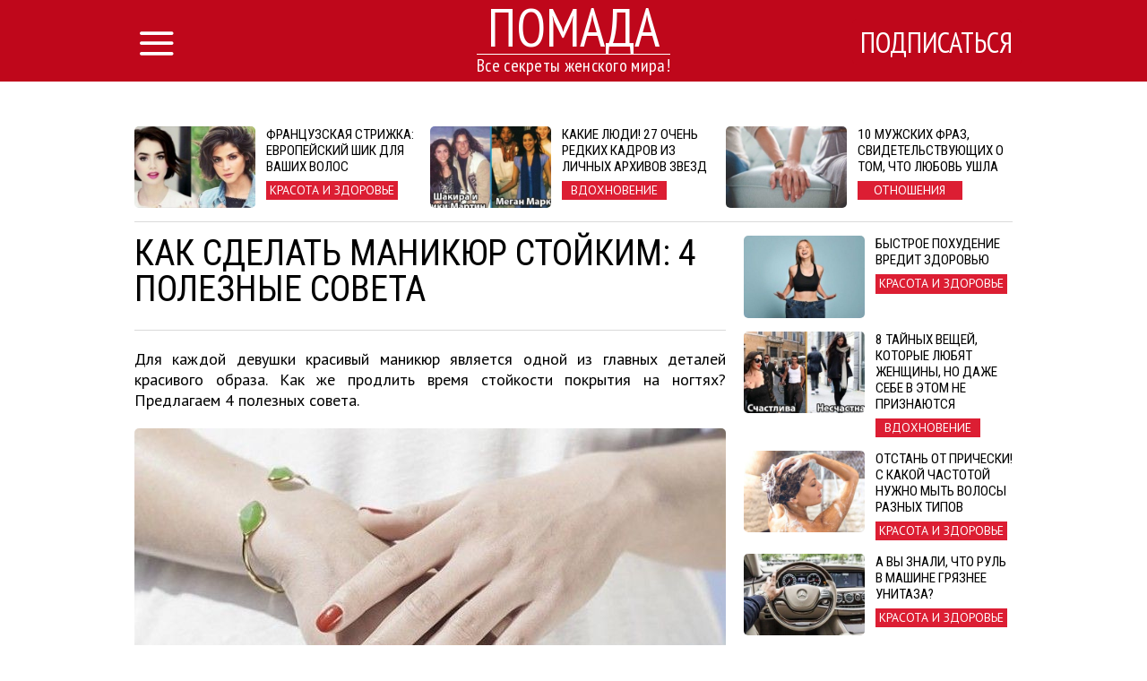

--- FILE ---
content_type: text/html; charset=UTF-8
request_url: http://pomada.cc/article/13938/kak-sdelat-manikjur-stojjkim-4-poleznye-soveta
body_size: 8089
content:
<!DOCTYPE html>
<html lang="ru">
    <head>
        <title>Как сделать маникюр стойким: 4 полезные совета </title>
<meta charset="utf-8">
<meta http-equiv="x-ua-compatible" content="ie=edge">
<meta name="viewport" content="width=device-width, initial-scale=1.0, maximum-scale=1.0, minimum-scale=1.0, user-scalable=0" />
<meta name="description" content="Для каждой девушки красивый маникюр является одной из главных деталей красивого образа. Как же продлить время стойкости покрытия на ногтях? Предлагаем 4 полезных совета.">
<meta name="robots" content="index,follow" />
<!--FB Setup-->
<meta name="vk:app_id" content="" />
<meta property="fb:admins" content="100001547380467" />  
<meta property="fb:app_id" content="1652371935071778" />     
<meta property="og:type" content="website">
<meta property="og:url" content="http://pomada.cc/article/13938/kak-sdelat-manikjur-stojjkim-4-poleznye-soveta">
<meta property="og:title" content="Как сделать маникюр стойким: 4 полезные совета ">
<meta property="og:image" content="http://pomada.cc/uploads/title/201901/34_main.jpg">
<meta property="og:description" content="Эта информация поможет тебе.">
<meta property="og:site_name" content="pomada.cc">
<meta property="og:locale" content="ru_RU">
<!--<meta property="article:author" content="">-->
<!--Twiter Setup-->
<meta name="twitter:url" content="http://pomada.cc/article/13938/kak-sdelat-manikjur-stojjkim-4-poleznye-soveta">
<meta name="twitter:title" content="Как сделать маникюр стойким: 4 полезные совета ">
<meta name="twitter:description" content="Все секреты женского мира!">
<meta name="twitter:image" content="http://pomada.cc/uploads/title/201901/34_main.jpg">
<meta name="twitter:creator" content="4226971725" />
<link href="https://fonts.googleapis.com/css?family=PT+Sans:400,700,400italic,700italic|PT+Sans+Narrow:400,700|Roboto+Condensed&subset=latin,cyrillic" rel="stylesheet">
<link rel="apple-touch-icon" sizes="57x57" href="/favicon/apple-icon-57x57.png">
<link rel="apple-touch-icon" sizes="60x60" href="/favicon/apple-icon-60x60.png">
<link rel="icon" type="image/png" sizes="192x192"  href="/favicon/android-icon-192x192.png">
<link rel="icon" type="image/png" sizes="32x32" href="/favicon/favicon-32x32.png">
<link rel="icon" type="image/png" sizes="96x96" href="/favicon/favicon-96x96.png">
<link rel="icon" type="image/png" sizes="16x16" href="/favicon/favicon-16x16.png">
<link rel="manifest" href="/favicon/manifest.json">
<meta name="msapplication-TileColor" content="#ffffff">
<meta name="msapplication-TileImage" content="/favicon/ms-icon-144x144.png">
<meta name="theme-color" content="#ffffff">

<!--<link rel="alternate" href="https://feeds.feedburner.com/example" type="application/rss+xml" title="RSS">-->
<link href="/build/css/yeildbird/article-538aee1bae.css" rel="stylesheet"><script src="https://ajax.googleapis.com/ajax/libs/jquery/2.2.4/jquery.min.js"></script>
<script>
    (window.jQuery || document.write('<script src="http://ajax.aspnetcdn.com/ajax/jQuery/jquery-2.2.4.min.js"><\/script>'));
    var global_config = {};
    global_config.website_min =  '/uploads/tumb/main/pomada_tumb_340.jpg'
</script>
<!--Google Analytic Code -->                          
<script>(function(i,s,o,g,r,a,m){i['GoogleAnalyticsObject']=r;i[r]=i[r]||function(){(i[r].q=i[r].q||[]).push(arguments)},i[r].l=1*new Date();a=s.createElement(o),m=s.getElementsByTagName(o)[0];a.async=1;a.src=g;m.parentNode.insertBefore(a,m)})(window,document,'script','https://www.google-analytics.com/analytics.js','ga');ga('create','UA-91925242-1','auto');ga('send','pageview');</script><!--CDN Prefetching-->
<meta name="p:domain_verify" content="50da0587c56a6572e63f4b8cf8b24e10"/>
<!-- //Connect Container: Pomada.cc --> <script src="//get.s-onetag.com/0c5a125f-c64f-4140-ad20-dea9c65188a0/tag.min.js" async defer></script>         
    </head>
    <body>
        <script>
    window.fbAsyncInit = function() {
        FB.init({
            appId      : '1652371935071778',
            xfbml      : true,
            status     : true,
            cookie     : true,
            version    : 'v2.10'
        }); 
        fbApiInit = true; //init flag                        
    };   
    function fbEnsureInit(callback) {
        if(!window.fbApiInit) {
            setTimeout(function() {fbEnsureInit(callback);}, 250);
        } else {
            if(callback) {
                callback();
            }
        }
    } 
    (function (d, s, id) {
        var js, fjs = d.getElementsByTagName(s)[0];
        if (d.getElementById(id)) {
            return;
        }
        js = d.createElement(s);
        js.id = id;
        js.src = "//connect.facebook.net/en_US/sdk.js";
        fjs.parentNode.insertBefore(js, fjs);
        }(document, 'script', 'facebook-jssdk'));
</script>  
                <header class="header">
            <header class="header">
    <div class="container"><a href="/" class="logo">
        <h2>Помада</h2>
        <h3>Все секреты женского мира!</h3></a></div>
    <div class="menu">
        <input id="nav_checkbox" type="checkbox">
        <div class="container -nav-btn">
            <label for="nav_checkbox" class="nav_label"><i class="icon-menu"></i></label>
            <div class="nav_category"></div>
            <a href="/subscribe" target="_blank" class="btn-subscribe-nav">Подписаться</a>
        </div>
        <nav class="nav">
            <div class="container -nav">
                <!--form-->
                <form action="/search" class="nav_form" method="get">
                    <input type="text" name="phrase" required placeholder="Поиск по названию статьи" class="nav_form_input">
                    <button title="Поиск" class="nav_form_btn" type="submit"><i class="icon-search"></i></button>
                </form>
                <ul class="nav_list">
                    <li class="nav_item"><a href="/category/Krasota i zdorovae" class="nav_link" title="Красота и здоровье">Красота и здоровье</a></li><li class="nav_item"><a href="/category/Vkusnye recepty" class="nav_link" title="Вкусные рецепты">Вкусные рецепты</a></li><li class="nav_item"><a href="/category/Otnoshenija" class="nav_link" title="Отношения">Отношения</a></li><li class="nav_item"><a href="/category/Domashnie khitrosti" class="nav_link" title="Домашние хитрости">Домашние хитрости</a></li><li class="nav_item"><a href="/category/Vdokhnovenie" class="nav_link" title="Вдохновение">Вдохновение</a></li>                </ul>
                <div id="banner_"></div>
            </div>
        </nav>
    </div>
</header>        </header>    
                <script>
    var article_id = '13938';
</script>
<main class="container -footer-offset">
    <div class="intro">
        <div class="intro_wrap">
        </div>
    </div>
    <div class="main">
        <!--left col-->
        <div class="main_left-col">
            <!--article-->
            <article class="article" itemscope itemtype="http://schema.org/Article">
                <h1 class="article_title" itemprop="headline">Как сделать маникюр стойким: 4 полезные совета </h1>
                <div class="article_date">
                    <!--<time itemprop="dateCreated" class="article_date--inline">11/01/2026</time>-->
                                </div>
                <meta itemprop="dateModified" content="2026-01-11T13:00:02+02:00">
                <meta itemprop="datePublished" content="2026-01-11T13:00:02+02:00">
                <div class="adslot_article--up">
                    <div><!-- /52555387/pomada.cc_300х250_2 --><script async='async' src='https://www.googletagservices.com/tag/js/gpt.js'></script><script>var googletag = googletag || {};googletag.cmd = googletag.cmd || [];</script><script>googletag.cmd.push(function() {var _YB=_YB||{ab:function(){return (_YB.dool?'b':'a'+Math.floor(Math.random()*10));},dc:function(){return (_YB.dool?'d':'c'+Math.floor(Math.random()*20));},mx:function(){return (!_YB.dool?'x':'m'+Math.floor(Math.random()*180));},tt:function(){return ('tt'+Math.floor(Math.random()*10));},dool:Math.random()>=0.1}; var _yt=new Date(),yb_th=_yt.getUTCHours()-8,yb_tm=_yt.getUTCMinutes(),yb_wd=_yt.getUTCDay();if(yb_th<0){yb_th=24+yb_th;yb_wd-=1;};if(yb_wd<0){yb_wd=7+yb_wd};  googletag.defineSlot('/52555387/pomada.cc_300х250_2', [[300, 250]], 'div-gpt-ad-pomada.cc_300х250_2').setTargeting('yb_ab', _YB.ab()).setTargeting('yb_dc', _YB.dc()).setTargeting('yb_mx', _YB.mx()).setTargeting('yb_tt', _YB.tt()).setTargeting('yb_ff', ''+Math.round(Math.random())).setTargeting('yb_th', yb_th.toString()).setTargeting('yb_tm', yb_tm.toString()).setTargeting('yb_wd', yb_wd.toString()).addService(googletag.pubads());googletag.pubads().collapseEmptyDivs();googletag.enableServices();});</script><div id='div-gpt-ad-pomada.cc_300х250_2'><script>googletag.cmd.push(function() { googletag.display('div-gpt-ad-pomada.cc_300х250_2'); });</script></div>
</div>
                </div>
                <p class="article_text" itemprop="description">Для каждой девушки красивый маникюр является одной из главных деталей красивого образа. Как же продлить время стойкости покрытия на ногтях? Предлагаем 4 полезных совета.</p>
                <div class="clear"></div>
                <div itemprop="image" itemscope itemtype="https://schema.org/ImageObject">
                    <picture><source srcset="/uploads/tumb/title/201901/34_main_tumb_340.jpg" media="(max-width: 340px)" /><source srcset="/uploads/tumb/title/201901/34_main_tumb_480.jpg" media="(max-width: 480px)" /><source srcset="/uploads/tumb/title/201901/34_main_tumb_660.jpg" media="(max-width: 660px)" />
            <img src="/uploads/tumb/title/201901/34_main_tumb_660.jpg" itemprop="contentUrl" class="article_img" alt="Воспользуйтесь этими советами!" />
            </picture>                    <meta itemprop="width" content="660">
                    <meta itemprop="height" content="446">
                </div>                    <section class="subscribtion_up">
                        <div class="social-likes" data-counters="no" data-zeroes="no"><div class="social-padding facebook" title="social.title.facebook">Facebook</div><div class="social-padding twitter" title="social.title.twitter">Twitter</div><div class="social-padding vkontakte" title="social.title.vk">Вконтакте</div><div class="social-padding odnoklassniki" title="social.title.odnoklassniki">Однокласники</div></div>                </section>                                     
                <div id="articleText" class="article_text" itemprop="articleBody">
                    <p>   <strong>Подготовка ноготков.</strong> Для этого нужно снять   старое покрытие и пройтись по ногтевой пластине бафом для ровной   поверхности и лучшей сцепки. Далее обезжирите ноготок, нанести   основу, и только после этого покрывать цветом. </p> <p>   <strong>Нельзя наносить толстый слой</strong>. Лучше покрыть   ногти несколькими тонкими слоями. Главное, чтобы каждое покрытие   хорошо просохло. </p> <div class="postimagecontainer">   <picture><source srcset="/uploads/tumb/img/201901/img_5085_tumb_340.jpg" media="(max-width: 340px)" /><source srcset="/uploads/tumb/img/201901/img_5085_tumb_480.jpg" media="(max-width: 480px)" /><source srcset="/uploads/tumb/img/201901/img_5085_tumb_660.jpg" media="(max-width: 660px)" />
            <img src="/uploads/tumb/img/201901/img_5085_tumb_660.jpg" alt="img5085" />
            </picture> </div><br /> <strong>Хорошо просушить покрытие.</strong> Если этого не сделать, то через 2 дня лак слезет. Если у вас не хватает времени чтобы нормально просушить ноготки, то попробуйте опустить пальчики в миску с холодной водой. <p>   <strong>Нанести топовое покрытие</strong>. Этим средство нужно   красить ноготки после того, как они высохнут. Оно укрепит и   продлит срок службы маникюра. </p> <div class="postimagecontainer">   <picture><source srcset="/uploads/tumb/img/201901/img_5086_tumb_340.jpg" media="(max-width: 340px)" /><source srcset="/uploads/tumb/img/201901/img_5086_tumb_480.jpg" media="(max-width: 480px)" /><source srcset="/uploads/tumb/img/201901/img_5086_tumb_660.jpg" media="(max-width: 660px)" />
            <img src="/uploads/tumb/img/201901/img_5086_tumb_660.jpg" alt="img5086" />
            </picture> </div>                </div>
                <div class="adslot_article--down">
                    <div><!-- /52555387/pomada.cc_300х250_3 --><script async='async' src='https://www.googletagservices.com/tag/js/gpt.js'></script><script>var googletag = googletag || {};googletag.cmd = googletag.cmd || [];</script><script>googletag.cmd.push(function() {var _YB=_YB||{ab:function(){return (_YB.dool?'b':'a'+Math.floor(Math.random()*10));},dc:function(){return (_YB.dool?'d':'c'+Math.floor(Math.random()*20));},mx:function(){return (!_YB.dool?'x':'m'+Math.floor(Math.random()*180));},tt:function(){return ('tt'+Math.floor(Math.random()*10));},dool:Math.random()>=0.1}; var _yt=new Date(),yb_th=_yt.getUTCHours()-8,yb_tm=_yt.getUTCMinutes(),yb_wd=_yt.getUTCDay();if(yb_th<0){yb_th=24+yb_th;yb_wd-=1;};if(yb_wd<0){yb_wd=7+yb_wd};  googletag.defineSlot('/52555387/pomada.cc_300х250_3', [[300, 250]], 'div-gpt-ad-pomada.cc_300х250_3').setTargeting('yb_ab', _YB.ab()).setTargeting('yb_dc', _YB.dc()).setTargeting('yb_mx', _YB.mx()).setTargeting('yb_tt', _YB.tt()).setTargeting('yb_ff', ''+Math.round(Math.random())).setTargeting('yb_th', yb_th.toString()).setTargeting('yb_tm', yb_tm.toString()).setTargeting('yb_wd', yb_wd.toString()).addService(googletag.pubads());googletag.pubads().collapseEmptyDivs();googletag.enableServices();});</script><div id='div-gpt-ad-pomada.cc_300х250_3'><script>googletag.cmd.push(function() { googletag.display('div-gpt-ad-pomada.cc_300х250_3'); });</script></div>
</div>
                </div>  
                <p class="article_text"><strong><span class="share_title">Поделитесь этим постом с друзьями</span></strong></p>
                <!--share-->
                <section class="subscribtion">
                    <div class="social-likes" data-counters="no" data-zeroes="no"><div class="social-padding facebook" title="social.title.facebook">Facebook</div><div class="social-padding twitter" title="social.title.twitter">Twitter</div><div class="social-padding vkontakte" title="social.title.vk">Вконтакте</div><div class="social-padding odnoklassniki" title="social.title.odnoklassniki">Однокласники</div></div>                </section>
                <p class="source"><a rel="nofollow" target="_blank" href="https://tv.ua/trend/health/kak-sdelat-manikyur-stoykim-4-poleznye-soveta-112834.html">Источник</a></p>
                <div class="user hidden">
                    <div class="user-img"><picture><source srcset="/uploads/tumb/avatar/user_tumb_25.png" media="(max-width: 460px)" /><source srcset="/uploads/tumb/avatar/user_tumb_46.png" media="(max-width: 768px)" />
            <img src="/uploads/avatar/user.png" class="img-circle" alt="avatar" />
            </picture> </div>
                    <div class="user-text">
                        <span itemprop="author">Марина </span>
                    </div>
                </div>
            </article>
                            <div class="fb-comments" data-href="http://pomada.cc/article/13938/kak-sdelat-manikjur-stojjkim-4-poleznye-soveta" data-numposts="5"></div>
                        <!--sibling-->
            <section class="sibling">
                <h3 class="sibling_title">Читайте Также</h3>
                <div class="recomended"></div>
            </section>
        </div>
        <!--right col-->
        <aside class="main_right-col">
            <!--<h3 class="sibling_title">Последние</h3>-->
            <div class="last_insert"></div>
            <div id="sticky">
                <div class="adslot_side"><!-- /52555387/pomada.cc_300х600_sticky --><script async='async' src='https://www.googletagservices.com/tag/js/gpt.js'></script><script>var googletag = googletag || {};googletag.cmd = googletag.cmd || [];</script><script>googletag.cmd.push(function() {var _YB=_YB||{ab:function(){return (_YB.dool?'b':'a'+Math.floor(Math.random()*10));},dc:function(){return (_YB.dool?'d':'c'+Math.floor(Math.random()*20));},mx:function(){return (!_YB.dool?'x':'m'+Math.floor(Math.random()*180));},tt:function(){return ('tt'+Math.floor(Math.random()*10));},dool:Math.random()>=0.1}; var _yt=new Date(),yb_th=_yt.getUTCHours()-8,yb_tm=_yt.getUTCMinutes(),yb_wd=_yt.getUTCDay();if(yb_th<0){yb_th=24+yb_th;yb_wd-=1;};if(yb_wd<0){yb_wd=7+yb_wd};  googletag.defineSlot('/52555387/pomada.cc_300х600_sticky', [[300, 600]], 'div-gpt-ad-pomada.cc_300х600_sticky').setTargeting('yb_ab', _YB.ab()).setTargeting('yb_dc', _YB.dc()).setTargeting('yb_mx', _YB.mx()).setTargeting('yb_tt', _YB.tt()).setTargeting('yb_ff', ''+Math.round(Math.random())).setTargeting('yb_th', yb_th.toString()).setTargeting('yb_tm', yb_tm.toString()).setTargeting('yb_wd', yb_wd.toString()).addService(googletag.pubads());googletag.pubads().collapseEmptyDivs();googletag.enableServices();});</script><div id='div-gpt-ad-pomada.cc_300х600_sticky'><script>googletag.cmd.push(function() { googletag.display('div-gpt-ad-pomada.cc_300х600_sticky'); });</script></div>
</div>
            </div>
        </aside>
    </div>
    <section class="more">
        <div class="adslot_bottom">
            <div><!-- /52555387/pomada.cc_970х250_adaptive --><script async='async' src='https://www.googletagservices.com/tag/js/gpt.js'></script><script>var googletag = googletag || {};googletag.cmd = googletag.cmd || [];</script><script>googletag.cmd.push(function() {var _YB=_YB||{ab:function(){return (_YB.dool?'b':'a'+Math.floor(Math.random()*10));},dc:function(){return (_YB.dool?'d':'c'+Math.floor(Math.random()*20));},mx:function(){return (!_YB.dool?'x':'m'+Math.floor(Math.random()*180));},tt:function(){return ('tt'+Math.floor(Math.random()*10));},dool:Math.random()>=0.1}; var _yt=new Date(),yb_th=_yt.getUTCHours()-8,yb_tm=_yt.getUTCMinutes(),yb_wd=_yt.getUTCDay();if(yb_th<0){yb_th=24+yb_th;yb_wd-=1;};if(yb_wd<0){yb_wd=7+yb_wd}; var YBmapping = googletag.sizeMapping().addSize([0,0],[[300,250]]).addSize([768,0],[[600,250]]).addSize([1024,0],[[970,250]]).build(); googletag.defineSlot('/52555387/pomada.cc_970х250_adaptive', [[970, 250], [600, 250], [300, 250]], 'div-gpt-ad-pomada.cc_970х250_adaptive').defineSizeMapping(YBmapping).setTargeting('yb_ab', _YB.ab()).setTargeting('yb_dc', _YB.dc()).setTargeting('yb_mx', _YB.mx()).setTargeting('yb_tt', _YB.tt()).setTargeting('yb_ff', ''+Math.round(Math.random())).setTargeting('yb_th', yb_th.toString()).setTargeting('yb_tm', yb_tm.toString()).setTargeting('yb_wd', yb_wd.toString()).addService(googletag.pubads());googletag.pubads().collapseEmptyDivs();googletag.enableServices();});</script><div id='div-gpt-ad-pomada.cc_970х250_adaptive'><script>googletag.cmd.push(function() { googletag.display('div-gpt-ad-pomada.cc_970х250_adaptive'); });</script></div>
</div>
        </div>
        <h3 class="more_title">ещё больше интересных новостей:</h3>
        <div class="more_wrap">


        </div>
        <div class="clearfix"></div>
    </section>
</main>
<div id="chm"></div>
<!-- Go to www.addthis.com/dashboard to customize your tools -->
        <footer class="footer">
            <div class="container -footer">
    <!--col-->
    <div class="footer_col-1">
        <a href="/" class="logo">
            <h2 class="footer_col-1_t1">Помада</h2>
            <h3 class="footer_col-1_t2">Все секреты женского мира!</h3>
        </a>
        <p class="footer_col-1_t3">© Copyright 2015 - 2026.<br> Все права защищены <br> <a href="mailto:pomada.cc@gmail.com">pomada.cc@gmail.com</a></p>
    </div>
    <!--col-->
    <div class="footer_col-2">
        <h3 class="footer_col-2_t1">О нас</h3>
        <p class="footer_col-2_t2">Секреты женственности, шедевры кулинарии, тайны обольщения, воспитание деток и все-все, что нас наполняет и делает нас еще прекрасней собрано на этом сайте</p>
        <p><a class="nav_item nav_link -footer" href="/privacy-policy">Политика конфиденциальности</a> </p>
    </div>
    <!--col-->
    <div class="footer_col-3">
        <div class="footer_nav">
            <ul class="nav_list">
                <li class="nav_item"><a href="/category/Krasota i zdorovae" class="nav_link" title="Красота и здоровье">Красота и здоровье</a></li><li class="nav_item"><a href="/category/Vkusnye recepty" class="nav_link" title="Вкусные рецепты">Вкусные рецепты</a></li><li class="nav_item"><a href="/category/Otnoshenija" class="nav_link" title="Отношения">Отношения</a></li><li class="nav_item"><a href="/category/Domashnie khitrosti" class="nav_link" title="Домашние хитрости">Домашние хитрости</a></li><li class="nav_item"><a href="/category/Vdokhnovenie" class="nav_link" title="Вдохновение">Вдохновение</a></li>            </ul>
        </div>
    </div>
</div>
        </footer>
        <meta name="csrf-token" content="3ubMYViMOeFZVNQDbOnIwP1iLbeqrD3GiRBuARHQ">
<script>
    var popup = {
        statein    : 3,
        cj         : 0
    }
</script>
    <script>
    var testingSrc = '/assets/test/test.png';
    var popup = {
        statein    : parseInt('1'),
        cj         : parseInt('1'),
        url        : JSON.parse('[]'),
        wait       : parseInt('0'),
        between    : parseInt('1'),
        max        : parseInt('0'),
        time       : parseInt('2000'),
        expire     : 24/parseInt('24'), 
        priority   : {},
        def        : 'facebook_',
        modalclass : 'close-modal2',
        place_type : parseInt('1'),
        type       : parseInt('1'),
    }
    // Checking for popup type
    if(popup.type == 2){
        if($.isEmptyObject(popup.url)){
            popup.statein = 0;    
        }    
    }
    // Priority Check, if URL is up, then its max priority
    for( var type_in in popup.url ) {
        if(type_in){
            popup.priority[type_in+'_'] = '';
        }    
    }                     
    //Adding all another priority
    var priority = JSON.parse('{}');
    for(var type in priority){
        if(!popup.priority.hasOwnProperty( type )){
            popup.priority[type] = '';
        }        
    }   
</script>
<script src="/build/js/popup-b148ad355d.js"></script>
<div class="modal modal-type__1" style="display: none;" ><div class="fb-group" data-href="https://www.facebook.com/groups/pomadacc/" data-width="280" data-show-social-context="true" data-show-metadata="false"></div>
<!--<div id="facebook__widget-in" data-status="0">        
    <div class="social__widget" >  
        <div class="popup__facebook-button">
<div class="fb-like" data-href="https://www.facebook.com/zhiznennieistorii" data-layout="button_count" data-action="like" data-size="large" data-show-faces="false" data-share="false"></div>
        </div>
    </div>
</div>-->
<div id="twitter__widget-in" data-status="0">  
    <div class="social__widget" >  
        <div class="popup__twitter-button">
            <a href="https://twitter.com/pomadacc" class="twitter-follow-button" data-show-count="false" data-size="large" data-dnt="true">Follow @pomadacc</a>
            <script>!function(d,s,id){var js,fjs=d.getElementsByTagName(s)[0],p=/^http:/.test(d.location)?'http':'https';if(!d.getElementById(id)){js=d.createElement(s);js.id=id;js.src=p+'://platform.twitter.com/widgets.js';fjs.parentNode.insertBefore(js,fjs);}}(document,'script','twitter-wjs');</script>
        </div>
    </div>
</div>
<div id="vk__widget-in" data-status="0">
    <div id="vk_groups"></div>
    <div class="fb-page" data-href="https://www.facebook.com/pomada.cc"
        data-small-header="false" data-adapt-container-width="true" data-width="268" data-hide-cover="false" data-show-facepile="false" data-show-posts="false">
        <div class="fb-xfbml-parse-ignore"><blockquote cite="https://www.facebook.com/pomada.cc?ref=bookmarks">
            <a href="https://www.facebook.com/pomada.cc?ref=bookmarks">Прикольно</a></blockquote></div>
    </div>
</div>    </div>    <script>
    (function($){
        $(window).load(function(){
            var img = '.postimagecontainer img'
            //the URL to be shared
            $PinItURL = $(location).attr('href');

            //for each img tag with 'pinit' class
            $(img).each(function(){

                //the media to be shared - full image url
                $media = $(this).prop('src');
                //the description of media - use the image title
                $description = $(this).attr("title");

                //place 'pin it' button after the image in the DOM
                $(this).after(getButtonHTML($media, $description));

                //define the hover target as the image
                $target = $(this);
                //define pinit as the button we just placed after the image
                $pinit = $(this).next(".pinit-wrapper");

                //calculate the left position for the pinit button
                $targetX = $(this).position().left + parseInt($target.css("padding-left")) + parseInt($target.css("margin-left"));
                //calculate the top position for the pinit button
                $targetY = $(this).position().top + parseInt($target.css("padding-top")) + parseInt($target.css("margin-top"));

                //place the pinit button as an overlay on top of image
                $pinit.css({"top":$targetY+20,"left":$targetX+20});

            });

            //loadin the pinterest js to render the actual button iframe
            $.ajax({    url: 'https://assets.pinterest.com/js/pinit.js', dataType: 'script', cache:true}).done(function(){

                //load complete... bind the handlers...

                //on image mouseenter, show the pinit button
                $(img).bind('mouseenter', function(){
                    $(this).next('.pinit-wrapper').stop().fadeTo(200, 1.0, function(){ $(this).show(); });
                });
                //on image mouseleave, hide the pinit button
                $(img).bind('mouseleave', function(){
                    $(this).next('.pinit-wrapper').stop().fadeTo(200, 0.0, function(){ $(this).hide(); });
                });

                //on pinit button mouseenter, do not fade out
                $('.pinit-wrapper').bind('mouseenter', function(){
                    $(this).stop().stop().fadeTo(200, 1.0, function(){ $(this).show(); });
                });

            });

        });
    })(jQuery);
    //returns pinit link wrapped in a hidden div
    function getButtonHTML($media, $description){
        $HTML = '<div class="pinit-wrapper" style="position:absolute;display:none;z-index:9999;cursor:pointer;"><a href="https://pinterest.com/pin/create/button/?url='+$PinItURL+'&media='+$media+'&description='+$description+'" class="pin-it-button" count-layout="none">Pin It</a></div>';
        return $HTML;
    }
</script><!-- JavaScripts -->
<script src="/build/js/article-226b4767f9.js"></script>
<script src="/build/js/base-modal-795509cfb2.js"></script>
<div>
<script async='async' src='https://www.googletagservices.com/tag/js/gpt.js'></script>
<script>
  var googletag = googletag || {};
  googletag.cmd = googletag.cmd || [];
</script>
<script>
 var gptAdSlots = [];
        googletag.cmd.push(function () {
            var _YB = _YB || {
                ab: function () {
                    return(_YB.dool ? 'b' : 'a' + Math.floor(Math.random() * 10));
                },
                dc: function () {
                    return(_YB.dool ? 'd' : 'c' + Math.floor(Math.random() * 20));
                },
                mx: function () {
                    return(!_YB.dool ? 'x' : 'm' + Math.floor(Math.random() * 180));
                },
                tt: function () {
                    return('tt' + Math.floor(Math.random() * 10));
                },
                dool: Math.random() >= 0.1
            };
            var _yt = new Date(),
                yb_th = _yt.getUTCHours() - 8,
                yb_tm = _yt.getUTCMinutes(),
                yb_wd = _yt.getUTCDay();
            if(yb_th < 0) {
                yb_th = 24 + yb_th;
                yb_wd -= 1;
            };
            if(yb_wd < 0) {
                yb_wd = 7 + yb_wd
            };
var mapping_anchor = googletag.sizeMapping().
  addSize([730, 0], []).
  addSize([0, 0], [[320, 100], [320, 50]]).
  build();

    gptAdSlots[0] = googletag.defineSlot('/52555387/pomada.cc_anchor_ad', [[320,100], [320, 50]], 'yb_anchor')
.defineSizeMapping(mapping_anchor)
.setCollapseEmptyDiv(true,true)
.setTargeting('pos', ['anchor'])
.setTargeting('yb_ab', _YB.ab())
.setTargeting('yb_dc', _YB.dc())
.setTargeting('yb_mx', _YB.mx())
.setTargeting('yb_tt', _YB.tt())
.setTargeting('yb_ff', '' + Math.round(Math.random()))
.setTargeting('yb_th', yb_th.toString())
.setTargeting('yb_tm', yb_tm.toString())
.setTargeting('yb_wd', yb_wd.toString())
.addService(googletag.pubads());
    googletag.enableServices();
  });
</script>
</div>
<!-- /52555387/pomada.cc_anchor_ad -->
<div style="position: fixed; bottom: 0px; z-index: 9999999; left: 50%; transform: translate(-50%, 0);">
<div id='yb_anchor' style=" background-color: #FFF; color: #FFF;">
<script>
googletag.cmd.push(function() { googletag.display('yb_anchor'); });
</script>
</div>
</div>    </body>
</html>

--- FILE ---
content_type: text/html; charset=utf-8
request_url: https://www.google.com/recaptcha/api2/aframe
body_size: 268
content:
<!DOCTYPE HTML><html><head><meta http-equiv="content-type" content="text/html; charset=UTF-8"></head><body><script nonce="h2-kX3Xgx8XI-zo8D4FmNQ">/** Anti-fraud and anti-abuse applications only. See google.com/recaptcha */ try{var clients={'sodar':'https://pagead2.googlesyndication.com/pagead/sodar?'};window.addEventListener("message",function(a){try{if(a.source===window.parent){var b=JSON.parse(a.data);var c=clients[b['id']];if(c){var d=document.createElement('img');d.src=c+b['params']+'&rc='+(localStorage.getItem("rc::a")?sessionStorage.getItem("rc::b"):"");window.document.body.appendChild(d);sessionStorage.setItem("rc::e",parseInt(sessionStorage.getItem("rc::e")||0)+1);localStorage.setItem("rc::h",'1768505193310');}}}catch(b){}});window.parent.postMessage("_grecaptcha_ready", "*");}catch(b){}</script></body></html>